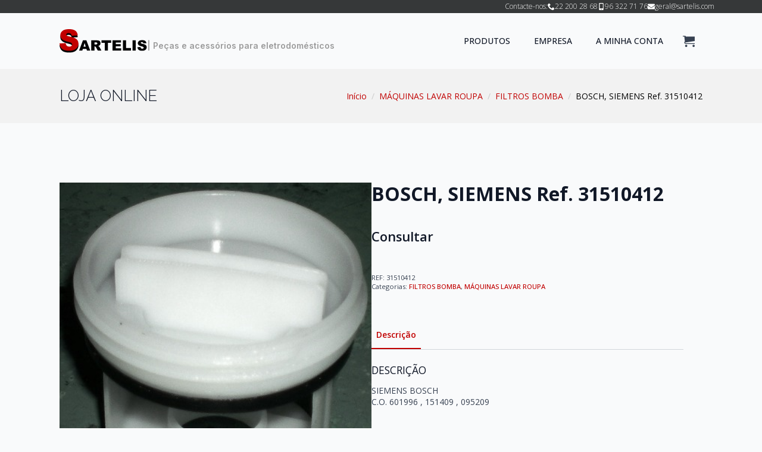

--- FILE ---
content_type: text/html; charset=UTF-8
request_url: https://sartelis.com/produto/31510412/
body_size: 9884
content:
<!doctype html>
<html lang="pt-PT">
<head>
    <meta charset="UTF-8">
    <meta name="viewport" content="width=device-width, initial-scale=1">
            <link rel='stylesheet' href='https://sartelis.com/wp-content/plugins/breakdance/plugin/themeless/normalize.min.css'>
        <meta name='robots' content='max-image-preview:large' />
<style id='wp-img-auto-sizes-contain-inline-css' type='text/css'>
img:is([sizes=auto i],[sizes^="auto," i]){contain-intrinsic-size:3000px 1500px}
/*# sourceURL=wp-img-auto-sizes-contain-inline-css */
</style>
<style id='classic-theme-styles-inline-css' type='text/css'>
/*! This file is auto-generated */
.wp-block-button__link{color:#fff;background-color:#32373c;border-radius:9999px;box-shadow:none;text-decoration:none;padding:calc(.667em + 2px) calc(1.333em + 2px);font-size:1.125em}.wp-block-file__button{background:#32373c;color:#fff;text-decoration:none}
/*# sourceURL=/wp-includes/css/classic-themes.min.css */
</style>
<link rel='stylesheet' id='photoswipe-css' href='https://sartelis.com/wp-content/plugins/woocommerce/assets/css/photoswipe/photoswipe.min.css?ver=9.6.3' type='text/css' media='all' />
<link rel='stylesheet' id='photoswipe-default-skin-css' href='https://sartelis.com/wp-content/plugins/woocommerce/assets/css/photoswipe/default-skin/default-skin.min.css?ver=9.6.3' type='text/css' media='all' />
<link rel='stylesheet' id='brands-styles-css' href='https://sartelis.com/wp-content/plugins/woocommerce/assets/css/brands.css?ver=9.6.3' type='text/css' media='all' />
<script type="text/javascript" src="https://sartelis.com/wp-includes/js/jquery/jquery.min.js?ver=3.7.1" id="jquery-core-js"></script>
<script type="text/javascript" src="https://sartelis.com/wp-includes/js/jquery/jquery-migrate.min.js?ver=3.4.1" id="jquery-migrate-js"></script>
<script type="text/javascript" src="https://sartelis.com/wp-content/plugins/woocommerce/assets/js/jquery-blockui/jquery.blockUI.min.js?ver=2.7.0-wc.9.6.3" id="jquery-blockui-js" defer="defer" data-wp-strategy="defer"></script>
<script type="text/javascript" id="wc-add-to-cart-js-extra">
/* <![CDATA[ */
var wc_add_to_cart_params = {"ajax_url":"/wp-admin/admin-ajax.php","wc_ajax_url":"/?wc-ajax=%%endpoint%%","i18n_view_cart":"Ver carrinho","cart_url":"https://sartelis.com/carrinho/","is_cart":"","cart_redirect_after_add":"no"};
//# sourceURL=wc-add-to-cart-js-extra
/* ]]> */
</script>
<script type="text/javascript" src="https://sartelis.com/wp-content/plugins/woocommerce/assets/js/frontend/add-to-cart.min.js?ver=9.6.3" id="wc-add-to-cart-js" defer="defer" data-wp-strategy="defer"></script>
<script type="text/javascript" src="https://sartelis.com/wp-content/plugins/woocommerce/assets/js/zoom/jquery.zoom.min.js?ver=1.7.21-wc.9.6.3" id="zoom-js" defer="defer" data-wp-strategy="defer"></script>
<script type="text/javascript" src="https://sartelis.com/wp-content/plugins/woocommerce/assets/js/flexslider/jquery.flexslider.min.js?ver=2.7.2-wc.9.6.3" id="flexslider-js" defer="defer" data-wp-strategy="defer"></script>
<script type="text/javascript" src="https://sartelis.com/wp-content/plugins/woocommerce/assets/js/photoswipe/photoswipe.min.js?ver=4.1.1-wc.9.6.3" id="photoswipe-js" defer="defer" data-wp-strategy="defer"></script>
<script type="text/javascript" src="https://sartelis.com/wp-content/plugins/woocommerce/assets/js/photoswipe/photoswipe-ui-default.min.js?ver=4.1.1-wc.9.6.3" id="photoswipe-ui-default-js" defer="defer" data-wp-strategy="defer"></script>
<script type="text/javascript" id="wc-single-product-js-extra">
/* <![CDATA[ */
var wc_single_product_params = {"i18n_required_rating_text":"Seleccione uma classifica\u00e7\u00e3o","i18n_product_gallery_trigger_text":"View full-screen image gallery","review_rating_required":"yes","flexslider":{"rtl":false,"animation":"slide","smoothHeight":true,"directionNav":false,"controlNav":"thumbnails","slideshow":false,"animationSpeed":500,"animationLoop":false,"allowOneSlide":false},"zoom_enabled":"1","zoom_options":[],"photoswipe_enabled":"1","photoswipe_options":{"shareEl":false,"closeOnScroll":false,"history":false,"hideAnimationDuration":0,"showAnimationDuration":0},"flexslider_enabled":"1"};
//# sourceURL=wc-single-product-js-extra
/* ]]> */
</script>
<script type="text/javascript" src="https://sartelis.com/wp-content/plugins/woocommerce/assets/js/frontend/single-product.min.js?ver=9.6.3" id="wc-single-product-js" defer="defer" data-wp-strategy="defer"></script>
<script type="text/javascript" src="https://sartelis.com/wp-content/plugins/woocommerce/assets/js/js-cookie/js.cookie.min.js?ver=2.1.4-wc.9.6.3" id="js-cookie-js" defer="defer" data-wp-strategy="defer"></script>
<script type="text/javascript" id="woocommerce-js-extra">
/* <![CDATA[ */
var woocommerce_params = {"ajax_url":"/wp-admin/admin-ajax.php","wc_ajax_url":"/?wc-ajax=%%endpoint%%"};
//# sourceURL=woocommerce-js-extra
/* ]]> */
</script>
<script type="text/javascript" src="https://sartelis.com/wp-content/plugins/woocommerce/assets/js/frontend/woocommerce.min.js?ver=9.6.3" id="woocommerce-js" defer="defer" data-wp-strategy="defer"></script>
<script type="text/javascript" id="wc-cart-fragments-js-extra">
/* <![CDATA[ */
var wc_cart_fragments_params = {"ajax_url":"/wp-admin/admin-ajax.php","wc_ajax_url":"/?wc-ajax=%%endpoint%%","cart_hash_key":"wc_cart_hash_4e6cb9714be07dbdc1622cfc38b63ab2","fragment_name":"wc_fragments_4e6cb9714be07dbdc1622cfc38b63ab2","request_timeout":"5000"};
//# sourceURL=wc-cart-fragments-js-extra
/* ]]> */
</script>
<script type="text/javascript" src="https://sartelis.com/wp-content/plugins/woocommerce/assets/js/frontend/cart-fragments.min.js?ver=9.6.3" id="wc-cart-fragments-js" defer="defer" data-wp-strategy="defer"></script>
<link rel="canonical" href="https://sartelis.com/produto/31510412/" />
	<noscript><style>.woocommerce-product-gallery{ opacity: 1 !important; }</style></noscript>
	<link rel="icon" href="https://sartelis.com/wp-content/uploads/2023/04/cropped-favicon-100x100.png?v=1681832735" sizes="32x32" />
<link rel="icon" href="https://sartelis.com/wp-content/uploads/2023/04/cropped-favicon-300x300.png?v=1681832735" sizes="192x192" />
<link rel="apple-touch-icon" href="https://sartelis.com/wp-content/uploads/2023/04/cropped-favicon-300x300.png?v=1681832735" />
<meta name="msapplication-TileImage" content="https://sartelis.com/wp-content/uploads/2023/04/cropped-favicon-300x300.png?v=1681832735" />
<!-- [HEADER ASSETS] -->
<link rel="stylesheet" href="https://sartelis.com/wp-content/plugins/breakdance/subplugins/breakdance-woocommerce/css/breakdance-woocommerce.css" />

<link rel="stylesheet" href="https://sartelis.com/wp-content/plugins/breakdance/subplugins/breakdance-elements/dependencies-files/custom-tabs@1/tabs.css?bd_ver=2.2.0" />
<link rel="stylesheet" href="https://sartelis.com/wp-content/plugins/breakdance/subplugins/breakdance-elements/dependencies-files/awesome-menu@1/awesome-menu.css?bd_ver=2.2.0" />
<link rel="stylesheet" href="https://fonts.googleapis.com/css2?family=Open Sans:ital,wght@0,100;0,200;0,300;0,400;0,500;0,600;0,700;0,800;0,900;1,100;1,200;1,300;1,400;1,500;1,600;1,700;1,800;1,900&family=Raleway:ital,wght@0,100;0,200;0,300;0,400;0,500;0,600;0,700;0,800;0,900;1,100;1,200;1,300;1,400;1,500;1,600;1,700;1,800;1,900&family=Inter:ital,wght@0,100;0,200;0,300;0,400;0,500;0,600;0,700;0,800;0,900;1,100;1,200;1,300;1,400;1,500;1,600;1,700;1,800;1,900&display=swap" />

<link rel="stylesheet" href="https://sartelis.com/wp-content/uploads/breakdance/css/post-4573-defaults.css?v=af9722008048da3c54bab6866d8837ba" />

<link rel="stylesheet" href="https://sartelis.com/wp-content/uploads/breakdance/css/post-9605-defaults.css?v=e68f435f29a2ea6079e7be2a335a04ff" />

<link rel="stylesheet" href="https://sartelis.com/wp-content/uploads/breakdance/css/post-24-defaults.css?v=e83000917eca97bef98ae7576a44de82" />

<link rel="stylesheet" href="https://sartelis.com/wp-content/uploads/breakdance/css/post-28-defaults.css?v=bf1151a0930ad6e5db8c639292314f3e" />

<link rel="stylesheet" href="https://sartelis.com/wp-content/uploads/breakdance/css/global-settings.css?v=15f36210596857eef0855f660fcfb5d7" />

<link rel="stylesheet" href="https://sartelis.com/wp-content/uploads/breakdance/css/presets.css?v=d41d8cd98f00b204e9800998ecf8427e" />

<link rel="stylesheet" href="https://sartelis.com/wp-content/uploads/breakdance/css/selectors.css?v=2fed801ac85538d6565e8e2b2601e77f" />



<link rel="stylesheet" href="https://sartelis.com/wp-content/uploads/breakdance/css/post-4573.css?v=2e1fa88ed03c303e2d6074f80bfbb7f5" />

<link rel="stylesheet" href="https://sartelis.com/wp-content/uploads/breakdance/css/post-9605.css?v=0d40f12fab9566cd3edefcc757bd7740" />

<link rel="stylesheet" href="https://sartelis.com/wp-content/uploads/breakdance/css/post-24.css?v=db7c0c6616c8bac9b559e5892e1f1ea0" />

<link rel="stylesheet" href="https://sartelis.com/wp-content/uploads/breakdance/css/post-28.css?v=a60c29ccee6fafe8892add3d7c05b194" />
<!-- [/EOF HEADER ASSETS] --></head>
<body class="wp-singular product-template-default single single-product postid-22339 wp-theme-breakdance-zero-theme-master breakdance theme-breakdance-zero-theme-master woocommerce woocommerce-page woocommerce-no-js">
        <div class='breakdance'><section class="bde-section-24-129 bde-section">
  
  
	



<div class="section-container"><div class="bde-div-24-130 bde-div">
  
  
	



<div class="bde-text-24-131 bde-text">
Contacte-nos:
</div><div class="bde-icon-list-24-132 bde-icon-list">
<ul>
  
              
    <li>
                      
            
            

    
    
    
    
    
    <a class="breakdance-link bde-icon-list__item-wrapper" href="tel:+351222002868" target="_self" data-type="url"  >

      
      <span class='bde-icon-list__icon'>
        <svg xmlns="http://www.w3.org/2000/svg" id="icon-phone" viewBox="0 0 32 32">
<path d="M22 20c-2 2-2 4-4 4s-4-2-6-4-4-4-4-6 2-2 4-4-4-8-6-8-6 6-6 6c0 4 4.109 12.109 8 16s12 8 16 8c0 0 6-4 6-6s-6-8-8-6z"/>
</svg>
      </span>
      <span class='bde-icon-list__text' >
      22 200 28 68
      </span>
                  </a>

      
    </li>

  
              
    <li>
                      
            
            

    
    
    
    
    
    <a class="breakdance-link bde-icon-list__item-wrapper" href="tel:+351963227176" target="_self" data-type="url"  >

      
      <span class='bde-icon-list__icon'>
        <svg xmlns="http://www.w3.org/2000/svg" viewBox="0 0 320 512"><!-- Font Awesome Free 5.15.1 by @fontawesome - https://fontawesome.com License - https://fontawesome.com/license/free (Icons: CC BY 4.0, Fonts: SIL OFL 1.1, Code: MIT License) --><path d="M272 0H48C21.5 0 0 21.5 0 48v416c0 26.5 21.5 48 48 48h224c26.5 0 48-21.5 48-48V48c0-26.5-21.5-48-48-48zM160 480c-17.7 0-32-14.3-32-32s14.3-32 32-32 32 14.3 32 32-14.3 32-32 32zm112-108c0 6.6-5.4 12-12 12H60c-6.6 0-12-5.4-12-12V60c0-6.6 5.4-12 12-12h200c6.6 0 12 5.4 12 12v312z"/></svg>
      </span>
      <span class='bde-icon-list__text' >
      96 322 71 76
      </span>
                  </a>

      
    </li>

  
              
    <li>
                      
            
            

    
    
    
    
    
    <a class="breakdance-link bde-icon-list__item-wrapper" href="mailto:geral@sartelis.com" target="_self" data-type="url"  >

      
      <span class='bde-icon-list__icon'>
        <svg xmlns="http://www.w3.org/2000/svg" viewBox="0 0 512 512"><!-- Font Awesome Free 5.15.1 by @fontawesome - https://fontawesome.com License - https://fontawesome.com/license/free (Icons: CC BY 4.0, Fonts: SIL OFL 1.1, Code: MIT License) --><path d="M502.3 190.8c3.9-3.1 9.7-.2 9.7 4.7V400c0 26.5-21.5 48-48 48H48c-26.5 0-48-21.5-48-48V195.6c0-5 5.7-7.8 9.7-4.7 22.4 17.4 52.1 39.5 154.1 113.6 21.1 15.4 56.7 47.8 92.2 47.6 35.7.3 72-32.8 92.3-47.6 102-74.1 131.6-96.3 154-113.7zM256 320c23.2.4 56.6-29.2 73.4-41.4 132.7-96.3 142.8-104.7 173.4-128.7 5.8-4.5 9.2-11.5 9.2-18.9v-19c0-26.5-21.5-48-48-48H48C21.5 64 0 85.5 0 112v19c0 7.4 3.4 14.3 9.2 18.9 30.6 23.9 40.7 32.4 173.4 128.7 16.8 12.2 50.2 41.8 73.4 41.4z"/></svg>
      </span>
      <span class='bde-icon-list__text' >
      geral@sartelis.com
      </span>
                  </a>

      
    </li>

  </ul>

</div>
</div></div>
</section><header class="bde-header-builder-24-100 bde-header-builder bde-header-builder--sticky-scroll-slide">

<div class="bde-header-builder__container"><div class="bde-div-24-110 bde-div">
  
  
	



<div class="bde-image-24-101 bde-image">
<figure class="breakdance-image breakdance-image--27">
	<div class="breakdance-image-container">
		<div class="breakdance-image-clip"><a class="breakdance-image-link breakdance-image-link--url" href="https://sartelis.com" target="_self" rel="noopener" data-sub-html="" data-lg-size="-"><img class="breakdance-image-object" src="https://sartelis.com/wp-content/uploads/2023/04/logo-sartelis-1.svg" width="" height=""></a></div>
	</div></figure>

</div><div class="bde-text-24-143 bde-text">
| Peças e acessórios para eletrodomésticos
</div>
</div><div class="bde-div-24-123 bde-div">
  
  
	



<div class="bde-menu-24-111 bde-menu">


      
        
    <nav class="breakdance-menu breakdance-menu--collapse    ">
    <button class="breakdance-menu-toggle breakdance-menu-toggle--arrow" type="button" aria-label="Open Menu" aria-expanded="false" aria-controls="menu-111">
                  <span class="breakdance-menu-toggle-icon">
            <span class="breakdance-menu-toggle-lines"></span>
          </span>
            </button>
    
  <ul class="breakdance-menu-list" id="menu-111">
              
      <li class="breakdance-menu-topbar">
            <a class="breakdance-menu-topbar-logo" href="https://sartelis.com/">
                              <img src="https://sartelis.com/wp-content/uploads/2023/04/logo-sartelis-1.svg" alt="" width="" />
                          </a>
    
              <button class="breakdance-menu-close-button" type="button">Close</button>
          </li>
  
    <li class="bde-menu-custom-dropdown-24-139 bde-menu-custom-dropdown breakdance-menu-item">
<div class="breakdance-dropdown breakdance-dropdown--custom">
    <div class="breakdance-dropdown-toggle">
            
              <button class="breakdance-menu-link" type="button" aria-expanded="false" aria-controls="dropdown-139" >
          PRODUTOS
        </button>
      
      <button class="breakdance-menu-link-arrow" type="button" aria-expanded="false" aria-controls="dropdown-139" aria-label="PRODUTOS Submenu"></button>
    </div>

    <div class="breakdance-dropdown-floater" aria-hidden="true" id="dropdown-139">
        <div class="breakdance-dropdown-body">
            <div class="breakdance-dropdown-custom-content">
                <div class="bde-woo-widget-24-142 bde-woo-widget texto-caps">
<div class='breakdance-woocommerce'>
    <div class="widget woocommerce widget_product_categories"><h2 class="widgettitle">CATEGORIAS</h2><ul class="product-categories"><li class="cat-item cat-item-576"><a href="https://sartelis.com/categoria/aspiradores/">ASPIRADORES</a> <span class="count">(138)</span></li>
<li class="cat-item cat-item-757"><a href="https://sartelis.com/categoria/esquentadores/">ESQUENTADORES</a> <span class="count">(14)</span></li>
<li class="cat-item cat-item-613"><a href="https://sartelis.com/categoria/ferros-caldeira/">FERROS CALDEIRA</a> <span class="count">(22)</span></li>
<li class="cat-item cat-item-561"><a href="https://sartelis.com/categoria/frigorificos/">FRIGORIFICOS</a> <span class="count">(120)</span></li>
<li class="cat-item cat-item-605"><a href="https://sartelis.com/categoria/maquinas-cafe/">MÁQUINAS CAFÉ</a> <span class="count">(2)</span></li>
<li class="cat-item cat-item-629"><a href="https://sartelis.com/categoria/maquinas-lavar-louca/">MÁQUINAS LAVAR LOUÇA</a> <span class="count">(183)</span></li>
<li class="cat-item cat-item-503 cat-parent current-cat-parent"><a href="https://sartelis.com/categoria/maquinas-lavar-roupa/">MÁQUINAS LAVAR ROUPA</a> <span class="count">(1188)</span><ul class='children'>
<li class="cat-item cat-item-530"><a href="https://sartelis.com/categoria/maquinas-lavar-roupa/amortecedores/">AMORTECEDORES</a> <span class="count">(27)</span></li>
<li class="cat-item cat-item-542"><a href="https://sartelis.com/categoria/maquinas-lavar-roupa/aros-da-porta/">AROS DA PORTA</a> <span class="count">(29)</span></li>
<li class="cat-item cat-item-622"><a href="https://sartelis.com/categoria/maquinas-lavar-roupa/batedores-cesto/">BATEDORES CESTO</a> <span class="count">(26)</span></li>
<li class="cat-item cat-item-529"><a href="https://sartelis.com/categoria/maquinas-lavar-roupa/blocaporta/">BLOCAPORTA</a> <span class="count">(95)</span></li>
<li class="cat-item cat-item-515"><a href="https://sartelis.com/categoria/maquinas-lavar-roupa/bombas/">BOMBAS</a> <span class="count">(34)</span></li>
<li class="cat-item cat-item-504"><a href="https://sartelis.com/categoria/maquinas-lavar-roupa/borracha-oculo/">BORRACHA OCULO</a> <span class="count">(111)</span></li>
<li class="cat-item cat-item-538"><a href="https://sartelis.com/categoria/maquinas-lavar-roupa/carvao/">CARVÃO</a> <span class="count">(20)</span></li>
<li class="cat-item cat-item-531"><a href="https://sartelis.com/categoria/maquinas-lavar-roupa/condensadores/">CONDENSADORES</a> <span class="count">(25)</span></li>
<li class="cat-item cat-item-533"><a href="https://sartelis.com/categoria/maquinas-lavar-roupa/correias-poly-v/">CORREIAS POLY V</a> <span class="count">(166)</span></li>
<li class="cat-item cat-item-532"><a href="https://sartelis.com/categoria/maquinas-lavar-roupa/correias-trapezoidais/">CORREIAS TRAPEZOIDAIS</a> <span class="count">(16)</span></li>
<li class="cat-item cat-item-536"><a href="https://sartelis.com/categoria/maquinas-lavar-roupa/cruzetas/">CRUZETAS</a> <span class="count">(52)</span></li>
<li class="cat-item cat-item-544"><a href="https://sartelis.com/categoria/maquinas-lavar-roupa/dobradicas/">DOBRADIÇAS</a> <span class="count">(24)</span></li>
<li class="cat-item cat-item-540"><a href="https://sartelis.com/categoria/maquinas-lavar-roupa/electrovalvulas/">ELECTROVALVULAS</a> <span class="count">(33)</span></li>
<li class="cat-item cat-item-545"><a href="https://sartelis.com/categoria/maquinas-lavar-roupa/fechos-da-porta/">FECHOS DA PORTA</a> <span class="count">(162)</span></li>
<li class="cat-item cat-item-541 current-cat"><a href="https://sartelis.com/categoria/maquinas-lavar-roupa/filtros-bomba/">FILTROS BOMBA</a> <span class="count">(13)</span></li>
<li class="cat-item cat-item-547"><a href="https://sartelis.com/categoria/maquinas-lavar-roupa/interruptores-teclas-sinalizadores/">INTERRUPTORES - TECLAS - SINALIZADORES</a> <span class="count">(54)</span></li>
<li class="cat-item cat-item-539"><a href="https://sartelis.com/categoria/maquinas-lavar-roupa/motor-roupa/">MOTOR ROUPA</a> <span class="count">(1)</span></li>
<li class="cat-item cat-item-756"><a href="https://sartelis.com/categoria/maquinas-lavar-roupa/motor-roupa-tacometro-maquinas-lavar-roupa/">MOTOR ROUPA - TACOMETRO</a> <span class="count">(2)</span></li>
<li class="cat-item cat-item-548"><a href="https://sartelis.com/categoria/maquinas-lavar-roupa/pes/">PÉS</a> <span class="count">(4)</span></li>
<li class="cat-item cat-item-537"><a href="https://sartelis.com/categoria/maquinas-lavar-roupa/polie-da-cruzeta-volantes/">POLIE DA CRUZETA , VOLANTES</a> <span class="count">(10)</span></li>
<li class="cat-item cat-item-543"><a href="https://sartelis.com/categoria/maquinas-lavar-roupa/portas-e-oculos/">PORTAS E OCULOS</a> <span class="count">(10)</span></li>
<li class="cat-item cat-item-549"><a href="https://sartelis.com/categoria/maquinas-lavar-roupa/pressostatos/">PRESSOSTATOS</a> <span class="count">(8)</span></li>
<li class="cat-item cat-item-551"><a href="https://sartelis.com/categoria/maquinas-lavar-roupa/resistencias/">RESISTÊNCIAS</a> <span class="count">(33)</span></li>
<li class="cat-item cat-item-534"><a href="https://sartelis.com/categoria/maquinas-lavar-roupa/retentores/">RETENTORES</a> <span class="count">(90)</span></li>
<li class="cat-item cat-item-535"><a href="https://sartelis.com/categoria/maquinas-lavar-roupa/rolamentos/">ROLAMENTOS</a> <span class="count">(30)</span></li>
<li class="cat-item cat-item-625"><a href="https://sartelis.com/categoria/maquinas-lavar-roupa/selector/">SELECTOR</a> <span class="count">(3)</span></li>
<li class="cat-item cat-item-553"><a href="https://sartelis.com/categoria/maquinas-lavar-roupa/termostatos-fixos/">TERMOSTATOS FIXOS</a> <span class="count">(4)</span></li>
<li class="cat-item cat-item-554"><a href="https://sartelis.com/categoria/maquinas-lavar-roupa/termostatos-regulaveis/">TERMOSTATOS REGULÁVEIS</a> <span class="count">(15)</span></li>
<li class="cat-item cat-item-560"><a href="https://sartelis.com/categoria/maquinas-lavar-roupa/tubo-secar/">TUBO SECAR</a> <span class="count">(5)</span></li>
<li class="cat-item cat-item-559"><a href="https://sartelis.com/categoria/maquinas-lavar-roupa/tubos/">TUBOS</a> <span class="count">(62)</span></li>
<li class="cat-item cat-item-556"><a href="https://sartelis.com/categoria/maquinas-lavar-roupa/tubos-entrada-agua/">TUBOS ENTRADA ÁGUA</a> <span class="count">(9)</span></li>
<li class="cat-item cat-item-557"><a href="https://sartelis.com/categoria/maquinas-lavar-roupa/tubos-flexiveis-saida-agua/">TUBOS FLEXIVEIS SAÍDA AGUA</a> <span class="count">(15)</span></li>
</ul>
</li>
<li class="cat-item cat-item-636"><a href="https://sartelis.com/categoria/maquinas-secar-roupa/">MÁQUINAS SECAR ROUPA</a> <span class="count">(42)</span></li>
<li class="cat-item cat-item-609"><a href="https://sartelis.com/categoria/microondas/">MICROONDAS</a> <span class="count">(27)</span></li>
<li class="cat-item cat-item-755"><a href="https://sartelis.com/categoria/motor-roupa-tacometro/">MOTOR ROUPA - TACOMETRO</a> <span class="count">(1)</span></li>
<li class="cat-item cat-item-638"><a href="https://sartelis.com/categoria/queima/">QUEIMA</a> <span class="count">(67)</span></li>
<li class="cat-item cat-item-15"><a href="https://sartelis.com/categoria/sem-categoria/">Sem categoria</a> <span class="count">(2)</span></li>
</ul></div></div>

</div><div class="bde-woo-shop-filters-24-145 bde-woo-shop-filters">
<div class='breakdance-woocommerce'>
    </div>


</div>
            </div>
        </div>
    </div>
</div>

</li><li class="breakdance-menu-item-24-112 breakdance-menu-item">
        
            
            

    
    
    
    
    
    <a class="breakdance-link breakdance-menu-link" href="/loja" target="_self" data-type="url"  >
  PRODUTOS
    </a>

</li><li class="breakdance-menu-item-24-120 breakdance-menu-item">
        
            
            

    
    
    
    
    
    <a class="breakdance-link breakdance-menu-link" href="/empresa" target="_self" data-type="url"  >
  EMPRESA
    </a>

</li><li class="breakdance-menu-item-24-121 breakdance-menu-item">
        
            
            

    
    
    
    
    
    <a class="breakdance-link breakdance-menu-link" href="/minha-conta" target="_self" data-type="url"  >
  A MINHA CONTA
    </a>

</li>
  </ul>
  </nav>


</div><div class="bde-mini-cart-24-122 bde-mini-cart breakdance-woocommerce">

    <a class="bde-mini-cart-toggle" href="https://sartelis.com/carrinho/" aria-label="Ver carrinho" >
        <span class="bde-mini-cart-toggle__subtotal" data-count='0'><span class="woocommerce-Price-amount amount"><bdi>0,00&nbsp;<span class="woocommerce-Price-currencySymbol">&euro;</span></bdi></span></span>
        <span class="bde-mini-cart-toggle__icon"></span>
        <span class="bde-mini-cart-toggle__counter" data-count='0'>0</span>
    </a>

    <div class="bde-mini-cart-offcanvas bde-mini-cart-offcanvas--sidebar bde-mini-cart-offcanvas--primary-checkout bde-mini-cart-offcanvas--left">
        <div class="bde-mini-cart-offcanvas-body">
            <div class="bde-mini-cart-offcanvas-topbar">
                <p class="bde-mini-cart-offcanvas-title bde-h6">Carrinho</p>
                <button class="bde-mini-cart-offcanvas__close-button">×</button>
            </div>

            
            <div class="widget_shopping_cart_content">
                

    <p class="woocommerce-mini-cart__empty-message">Nenhum produto no carrinho.</p>


            </div>

            
                    </div>

        <span class="bde-mini-cart-offcanvas-overlay"></span>
    </div>


</div>
</div></div>


</header></div><div class='breakdance'><div class="bde-globalblock-4573-113 bde-globalblock">
<div class='breakdance'><section class="bde-section-9605-100-9605-1 bde-section bde-section-9605-100">
  
  
	



<div class="section-container"><div class="bde-div-9605-101-9605-1 bde-div bde-div-9605-101">
  
  
	



<h1 class="bde-heading-9605-102-9605-1 bde-heading bde-heading-9605-102">
LOJA ONLINE
</h1><div class="bde-woo-breadcrumb-9605-103-9605-1 bde-woo-breadcrumb bde-woo-breadcrumb-9605-103 breakdance-woocommerce">
<nav class="woocommerce-breadcrumb" aria-label="Breadcrumb"><a href="https://sartelis.com">Início</a><div class="bde-woo-breadcrumb_delimiter"></div><a href="https://sartelis.com/categoria/maquinas-lavar-roupa/">MÁQUINAS LAVAR ROUPA</a><div class="bde-woo-breadcrumb_delimiter"></div><a href="https://sartelis.com/categoria/maquinas-lavar-roupa/filtros-bomba/">FILTROS BOMBA</a><div class="bde-woo-breadcrumb_delimiter"></div>BOSCH, SIEMENS Ref. 31510412</nav>
</div>
</div></div>
</section></div>
</div><section class="bde-section-4573-100 bde-section">
  
  
	



<div class="section-container"><div class="bde-productbuilder-4573-101 bde-productbuilder breakdance-woocommerce">
<div class="woocommerce-notices-wrapper"></div>    <div id="product-22339" class="product type-product post-22339 status-publish first instock product_cat-filtros-bomba product_cat-maquinas-lavar-roupa has-post-thumbnail taxable shipping-taxable product-type-simple">
        <div class="bde-columns-4573-102 bde-columns"><div class="bde-column-4573-103 bde-column">
  
  
	



<div class="bde-wooproductimages-4573-104 bde-wooproductimages breakdance-woocommerce">
<div class="woocommerce-product-gallery woocommerce-product-gallery--with-images woocommerce-product-gallery--columns-4 images" data-columns="4" style="opacity: 0; transition: opacity .25s ease-in-out;">
	<div class="woocommerce-product-gallery__wrapper">
		<div data-thumb="https://sartelis.com/wp-content/uploads/2023/04/31510412-300x300.jpg?v=1681832655" data-thumb-alt="BOSCH, SIEMENS Ref. 31510412" data-thumb-srcset="https://sartelis.com/wp-content/uploads/2023/04/31510412-300x300.jpg?v=1681832655 300w, https://sartelis.com/wp-content/uploads/2023/04/31510412-150x150.jpg?v=1681832655 150w, https://sartelis.com/wp-content/uploads/2023/04/31510412-100x100.jpg?v=1681832655 100w"  data-thumb-sizes="(max-width: 300px) 100vw, 300px" class="woocommerce-product-gallery__image"><a href="https://sartelis.com/wp-content/uploads/2023/04/31510412.jpg?v=1681832655"><img width="415" height="482" src="https://sartelis.com/wp-content/uploads/2023/04/31510412.jpg?v=1681832655" class="wp-post-image" alt="BOSCH, SIEMENS Ref. 31510412" data-caption="" data-src="https://sartelis.com/wp-content/uploads/2023/04/31510412.jpg?v=1681832655" data-large_image="https://sartelis.com/wp-content/uploads/2023/04/31510412.jpg?v=1681832655" data-large_image_width="415" data-large_image_height="482" decoding="async" loading="lazy" srcset="https://sartelis.com/wp-content/uploads/2023/04/31510412.jpg?v=1681832655 415w, https://sartelis.com/wp-content/uploads/2023/04/31510412-258x300.jpg?v=1681832655 258w" sizes="auto, (max-width: 415px) 100vw, 415px" /></a></div>	</div>
</div>

</div>
</div><div class="bde-column-4573-105 bde-column">
  
  
	



<h1 class="bde-heading-4573-106 bde-heading bde-wooproducttitle breakdance-woocommerce product_title">
BOSCH, SIEMENS Ref. 31510412
</h1><div class="bde-wooproductrating-4573-107 bde-wooproductrating breakdance-woocommerce">

</div><div class="bde-wooproductprice-4573-108 bde-wooproductprice breakdance-woocommerce">
<p class="price price--stackable">Consultar</p>

</div><div class="bde-rich-text-4573-109 bde-rich-text bde-wooproductexcerpt breakdance-woocommerce breakdance-rich-text-styles">

</div><div class="bde-wooproductcartbutton-4573-110 bde-wooproductcartbutton breakdance-woocommerce">

</div><div class="bde-wooproductmeta-4573-111 bde-wooproductmeta breakdance-woocommerce">


<div class="product_meta">

	
	
		<span class="sku_wrapper">REF: <span class="sku">31510412</span></span>

	
	<span class="posted_in">Categorias: <a href="https://sartelis.com/categoria/maquinas-lavar-roupa/filtros-bomba/" rel="tag">FILTROS BOMBA</a>, <a href="https://sartelis.com/categoria/maquinas-lavar-roupa/" rel="tag">MÁQUINAS LAVAR ROUPA</a></span>
	
	
</div>

</div><div class="bde-wooproducttabs-4573-112 bde-wooproducttabs breakdance-woocommerce">
<div id="reviews" class="bde-tabs">

        
  
  
  <div class="bde-tabs__tabslist-container bde-tabs__tabslist-container--scrollable is-horizontal js-tabs-container">
    <div class="bde-tabs__tabslist bde-tabs__tabslist--default js-tablist" role="tablist" aria-label="Content tabs" aria-orientation="horizontal" data-tabs-id="woo-tabs">
      
              <button role="tab" aria-selected="false" class="bde-tabs__tab js-tab" aria-controls="tab-panel-woo-tabs-1" id="tab-woo-tabs-1" data-value="1">
                    <span class="bde-tabs__tab-title">Descrição</span>
        </button>
          </div>
  </div>


<div class="bde-tabs-content-container"><div tabindex="0" role="tabpanel" class="bde-tabs__panel js-panel" id="tab-panel-woo-tabs-1" aria-labelledby="tab-woo-tabs-1"><div class="bde-tabs__panel-content breakdance-rich-text-styles">
	<h2>Descrição</h2>

<p>SIEMENS BOSCH<br />
C.O. 601996 , 151409 , 095209</p>
</div></div></div></div>
</div>
</div></div>
    </div>
    

</div></div>
</section></div><div class='breakdance'><section class="bde-section-28-100 bde-section">
  
  
	



<div class="section-container"><div class="bde-div-28-104 bde-div">
  
  
	



<div class="bde-rich-text-28-108 bde-rich-text breakdance-rich-text-styles">
<p>© Sartelis. Todos os direitos reservados -- Desenvolvido por: <a target="_blank" href="https://newtek.pt">newtek.pt</a></p>
</div><div class="bde-div-28-107 bde-div">
  
  
	



<a class="bde-text-link-28-105 bde-text-link breakdance-link" href="https://www.livroreclamacoes.pt/" target="_blank" data-type="url">
  Livro de Reclamações

</a><a class="bde-text-link-28-106 bde-text-link breakdance-link" href="/politica-de-privacidade" target="_self" data-type="url">
  Política de Privacidade

</a><a class="bde-text-link-28-110 bde-text-link breakdance-link" href="/termos-e-condicoes" target="_self" data-type="url">
  Termos e Condições

</a>
</div>
</div></div>
</section></div>    <script type="speculationrules">
{"prefetch":[{"source":"document","where":{"and":[{"href_matches":"/*"},{"not":{"href_matches":["/wp-*.php","/wp-admin/*","/wp-content/uploads/*","/wp-content/*","/wp-content/plugins/*","/wp-content/themes/breakdance-zero-theme-master/*","/*\\?(.+)"]}},{"not":{"selector_matches":"a[rel~=\"nofollow\"]"}},{"not":{"selector_matches":".no-prefetch, .no-prefetch a"}}]},"eagerness":"conservative"}]}
</script>
<script type="application/ld+json">{"@context":"https:\/\/schema.org\/","@type":"BreadcrumbList","itemListElement":[{"@type":"ListItem","position":1,"item":{"name":"In\u00edcio","@id":"https:\/\/sartelis.com"}},{"@type":"ListItem","position":2,"item":{"name":"M\u00c1QUINAS LAVAR ROUPA","@id":"https:\/\/sartelis.com\/categoria\/maquinas-lavar-roupa\/"}},{"@type":"ListItem","position":3,"item":{"name":"FILTROS BOMBA","@id":"https:\/\/sartelis.com\/categoria\/maquinas-lavar-roupa\/filtros-bomba\/"}},{"@type":"ListItem","position":4,"item":{"name":"BOSCH, SIEMENS Ref. 31510412","@id":"https:\/\/sartelis.com\/produto\/31510412\/"}}]}</script>
<div class="pswp" tabindex="-1" role="dialog" aria-modal="true" aria-hidden="true">
	<div class="pswp__bg"></div>
	<div class="pswp__scroll-wrap">
		<div class="pswp__container">
			<div class="pswp__item"></div>
			<div class="pswp__item"></div>
			<div class="pswp__item"></div>
		</div>
		<div class="pswp__ui pswp__ui--hidden">
			<div class="pswp__top-bar">
				<div class="pswp__counter"></div>
				<button class="pswp__button pswp__button--zoom" aria-label="Aumentar/Diminuir"></button>
				<button class="pswp__button pswp__button--fs" aria-label="Alternar ecrã inteiro"></button>
				<button class="pswp__button pswp__button--share" aria-label="Partilhar"></button>
				<button class="pswp__button pswp__button--close" aria-label="Fechar (Esc)"></button>
				<div class="pswp__preloader">
					<div class="pswp__preloader__icn">
						<div class="pswp__preloader__cut">
							<div class="pswp__preloader__donut"></div>
						</div>
					</div>
				</div>
			</div>
			<div class="pswp__share-modal pswp__share-modal--hidden pswp__single-tap">
				<div class="pswp__share-tooltip"></div>
			</div>
			<button class="pswp__button pswp__button--arrow--left" aria-label="Anterior (seta para a esquerda)"></button>
			<button class="pswp__button pswp__button--arrow--right" aria-label="Seguinte (seta para a direita)"></button>
			<div class="pswp__caption">
				<div class="pswp__caption__center"></div>
			</div>
		</div>
	</div>
</div>
	<script type='text/javascript'>
		(function () {
			var c = document.body.className;
			c = c.replace(/woocommerce-no-js/, 'woocommerce-js');
			document.body.className = c;
		})();
	</script>
	<link rel='stylesheet' id='wc-blocks-style-css' href='https://sartelis.com/wp-content/plugins/woocommerce/assets/client/blocks/wc-blocks.css?ver=wc-9.6.3' type='text/css' media='all' />
<style id='global-styles-inline-css' type='text/css'>
:root{--wp--preset--aspect-ratio--square: 1;--wp--preset--aspect-ratio--4-3: 4/3;--wp--preset--aspect-ratio--3-4: 3/4;--wp--preset--aspect-ratio--3-2: 3/2;--wp--preset--aspect-ratio--2-3: 2/3;--wp--preset--aspect-ratio--16-9: 16/9;--wp--preset--aspect-ratio--9-16: 9/16;--wp--preset--color--black: #000000;--wp--preset--color--cyan-bluish-gray: #abb8c3;--wp--preset--color--white: #ffffff;--wp--preset--color--pale-pink: #f78da7;--wp--preset--color--vivid-red: #cf2e2e;--wp--preset--color--luminous-vivid-orange: #ff6900;--wp--preset--color--luminous-vivid-amber: #fcb900;--wp--preset--color--light-green-cyan: #7bdcb5;--wp--preset--color--vivid-green-cyan: #00d084;--wp--preset--color--pale-cyan-blue: #8ed1fc;--wp--preset--color--vivid-cyan-blue: #0693e3;--wp--preset--color--vivid-purple: #9b51e0;--wp--preset--gradient--vivid-cyan-blue-to-vivid-purple: linear-gradient(135deg,rgb(6,147,227) 0%,rgb(155,81,224) 100%);--wp--preset--gradient--light-green-cyan-to-vivid-green-cyan: linear-gradient(135deg,rgb(122,220,180) 0%,rgb(0,208,130) 100%);--wp--preset--gradient--luminous-vivid-amber-to-luminous-vivid-orange: linear-gradient(135deg,rgb(252,185,0) 0%,rgb(255,105,0) 100%);--wp--preset--gradient--luminous-vivid-orange-to-vivid-red: linear-gradient(135deg,rgb(255,105,0) 0%,rgb(207,46,46) 100%);--wp--preset--gradient--very-light-gray-to-cyan-bluish-gray: linear-gradient(135deg,rgb(238,238,238) 0%,rgb(169,184,195) 100%);--wp--preset--gradient--cool-to-warm-spectrum: linear-gradient(135deg,rgb(74,234,220) 0%,rgb(151,120,209) 20%,rgb(207,42,186) 40%,rgb(238,44,130) 60%,rgb(251,105,98) 80%,rgb(254,248,76) 100%);--wp--preset--gradient--blush-light-purple: linear-gradient(135deg,rgb(255,206,236) 0%,rgb(152,150,240) 100%);--wp--preset--gradient--blush-bordeaux: linear-gradient(135deg,rgb(254,205,165) 0%,rgb(254,45,45) 50%,rgb(107,0,62) 100%);--wp--preset--gradient--luminous-dusk: linear-gradient(135deg,rgb(255,203,112) 0%,rgb(199,81,192) 50%,rgb(65,88,208) 100%);--wp--preset--gradient--pale-ocean: linear-gradient(135deg,rgb(255,245,203) 0%,rgb(182,227,212) 50%,rgb(51,167,181) 100%);--wp--preset--gradient--electric-grass: linear-gradient(135deg,rgb(202,248,128) 0%,rgb(113,206,126) 100%);--wp--preset--gradient--midnight: linear-gradient(135deg,rgb(2,3,129) 0%,rgb(40,116,252) 100%);--wp--preset--font-size--small: 13px;--wp--preset--font-size--medium: 20px;--wp--preset--font-size--large: 36px;--wp--preset--font-size--x-large: 42px;--wp--preset--spacing--20: 0.44rem;--wp--preset--spacing--30: 0.67rem;--wp--preset--spacing--40: 1rem;--wp--preset--spacing--50: 1.5rem;--wp--preset--spacing--60: 2.25rem;--wp--preset--spacing--70: 3.38rem;--wp--preset--spacing--80: 5.06rem;--wp--preset--shadow--natural: 6px 6px 9px rgba(0, 0, 0, 0.2);--wp--preset--shadow--deep: 12px 12px 50px rgba(0, 0, 0, 0.4);--wp--preset--shadow--sharp: 6px 6px 0px rgba(0, 0, 0, 0.2);--wp--preset--shadow--outlined: 6px 6px 0px -3px rgb(255, 255, 255), 6px 6px rgb(0, 0, 0);--wp--preset--shadow--crisp: 6px 6px 0px rgb(0, 0, 0);}:where(.is-layout-flex){gap: 0.5em;}:where(.is-layout-grid){gap: 0.5em;}body .is-layout-flex{display: flex;}.is-layout-flex{flex-wrap: wrap;align-items: center;}.is-layout-flex > :is(*, div){margin: 0;}body .is-layout-grid{display: grid;}.is-layout-grid > :is(*, div){margin: 0;}:where(.wp-block-columns.is-layout-flex){gap: 2em;}:where(.wp-block-columns.is-layout-grid){gap: 2em;}:where(.wp-block-post-template.is-layout-flex){gap: 1.25em;}:where(.wp-block-post-template.is-layout-grid){gap: 1.25em;}.has-black-color{color: var(--wp--preset--color--black) !important;}.has-cyan-bluish-gray-color{color: var(--wp--preset--color--cyan-bluish-gray) !important;}.has-white-color{color: var(--wp--preset--color--white) !important;}.has-pale-pink-color{color: var(--wp--preset--color--pale-pink) !important;}.has-vivid-red-color{color: var(--wp--preset--color--vivid-red) !important;}.has-luminous-vivid-orange-color{color: var(--wp--preset--color--luminous-vivid-orange) !important;}.has-luminous-vivid-amber-color{color: var(--wp--preset--color--luminous-vivid-amber) !important;}.has-light-green-cyan-color{color: var(--wp--preset--color--light-green-cyan) !important;}.has-vivid-green-cyan-color{color: var(--wp--preset--color--vivid-green-cyan) !important;}.has-pale-cyan-blue-color{color: var(--wp--preset--color--pale-cyan-blue) !important;}.has-vivid-cyan-blue-color{color: var(--wp--preset--color--vivid-cyan-blue) !important;}.has-vivid-purple-color{color: var(--wp--preset--color--vivid-purple) !important;}.has-black-background-color{background-color: var(--wp--preset--color--black) !important;}.has-cyan-bluish-gray-background-color{background-color: var(--wp--preset--color--cyan-bluish-gray) !important;}.has-white-background-color{background-color: var(--wp--preset--color--white) !important;}.has-pale-pink-background-color{background-color: var(--wp--preset--color--pale-pink) !important;}.has-vivid-red-background-color{background-color: var(--wp--preset--color--vivid-red) !important;}.has-luminous-vivid-orange-background-color{background-color: var(--wp--preset--color--luminous-vivid-orange) !important;}.has-luminous-vivid-amber-background-color{background-color: var(--wp--preset--color--luminous-vivid-amber) !important;}.has-light-green-cyan-background-color{background-color: var(--wp--preset--color--light-green-cyan) !important;}.has-vivid-green-cyan-background-color{background-color: var(--wp--preset--color--vivid-green-cyan) !important;}.has-pale-cyan-blue-background-color{background-color: var(--wp--preset--color--pale-cyan-blue) !important;}.has-vivid-cyan-blue-background-color{background-color: var(--wp--preset--color--vivid-cyan-blue) !important;}.has-vivid-purple-background-color{background-color: var(--wp--preset--color--vivid-purple) !important;}.has-black-border-color{border-color: var(--wp--preset--color--black) !important;}.has-cyan-bluish-gray-border-color{border-color: var(--wp--preset--color--cyan-bluish-gray) !important;}.has-white-border-color{border-color: var(--wp--preset--color--white) !important;}.has-pale-pink-border-color{border-color: var(--wp--preset--color--pale-pink) !important;}.has-vivid-red-border-color{border-color: var(--wp--preset--color--vivid-red) !important;}.has-luminous-vivid-orange-border-color{border-color: var(--wp--preset--color--luminous-vivid-orange) !important;}.has-luminous-vivid-amber-border-color{border-color: var(--wp--preset--color--luminous-vivid-amber) !important;}.has-light-green-cyan-border-color{border-color: var(--wp--preset--color--light-green-cyan) !important;}.has-vivid-green-cyan-border-color{border-color: var(--wp--preset--color--vivid-green-cyan) !important;}.has-pale-cyan-blue-border-color{border-color: var(--wp--preset--color--pale-cyan-blue) !important;}.has-vivid-cyan-blue-border-color{border-color: var(--wp--preset--color--vivid-cyan-blue) !important;}.has-vivid-purple-border-color{border-color: var(--wp--preset--color--vivid-purple) !important;}.has-vivid-cyan-blue-to-vivid-purple-gradient-background{background: var(--wp--preset--gradient--vivid-cyan-blue-to-vivid-purple) !important;}.has-light-green-cyan-to-vivid-green-cyan-gradient-background{background: var(--wp--preset--gradient--light-green-cyan-to-vivid-green-cyan) !important;}.has-luminous-vivid-amber-to-luminous-vivid-orange-gradient-background{background: var(--wp--preset--gradient--luminous-vivid-amber-to-luminous-vivid-orange) !important;}.has-luminous-vivid-orange-to-vivid-red-gradient-background{background: var(--wp--preset--gradient--luminous-vivid-orange-to-vivid-red) !important;}.has-very-light-gray-to-cyan-bluish-gray-gradient-background{background: var(--wp--preset--gradient--very-light-gray-to-cyan-bluish-gray) !important;}.has-cool-to-warm-spectrum-gradient-background{background: var(--wp--preset--gradient--cool-to-warm-spectrum) !important;}.has-blush-light-purple-gradient-background{background: var(--wp--preset--gradient--blush-light-purple) !important;}.has-blush-bordeaux-gradient-background{background: var(--wp--preset--gradient--blush-bordeaux) !important;}.has-luminous-dusk-gradient-background{background: var(--wp--preset--gradient--luminous-dusk) !important;}.has-pale-ocean-gradient-background{background: var(--wp--preset--gradient--pale-ocean) !important;}.has-electric-grass-gradient-background{background: var(--wp--preset--gradient--electric-grass) !important;}.has-midnight-gradient-background{background: var(--wp--preset--gradient--midnight) !important;}.has-small-font-size{font-size: var(--wp--preset--font-size--small) !important;}.has-medium-font-size{font-size: var(--wp--preset--font-size--medium) !important;}.has-large-font-size{font-size: var(--wp--preset--font-size--large) !important;}.has-x-large-font-size{font-size: var(--wp--preset--font-size--x-large) !important;}
/*# sourceURL=global-styles-inline-css */
</style>
<script type="text/javascript" src="https://sartelis.com/wp-content/plugins/breakdance/subplugins/breakdance-woocommerce/js/quantity.js?ver=2.2.0" id="breakdance-woo-qty-js"></script>
<script type="text/javascript" src="https://sartelis.com/wp-content/plugins/woocommerce/assets/js/sourcebuster/sourcebuster.min.js?ver=9.6.3" id="sourcebuster-js-js"></script>
<script type="text/javascript" id="wc-order-attribution-js-extra">
/* <![CDATA[ */
var wc_order_attribution = {"params":{"lifetime":1.0e-5,"session":30,"base64":false,"ajaxurl":"https://sartelis.com/wp-admin/admin-ajax.php","prefix":"wc_order_attribution_","allowTracking":true},"fields":{"source_type":"current.typ","referrer":"current_add.rf","utm_campaign":"current.cmp","utm_source":"current.src","utm_medium":"current.mdm","utm_content":"current.cnt","utm_id":"current.id","utm_term":"current.trm","utm_source_platform":"current.plt","utm_creative_format":"current.fmt","utm_marketing_tactic":"current.tct","session_entry":"current_add.ep","session_start_time":"current_add.fd","session_pages":"session.pgs","session_count":"udata.vst","user_agent":"udata.uag"}};
//# sourceURL=wc-order-attribution-js-extra
/* ]]> */
</script>
<script type="text/javascript" src="https://sartelis.com/wp-content/plugins/woocommerce/assets/js/frontend/order-attribution.min.js?ver=9.6.3" id="wc-order-attribution-js"></script>
<script type="text/javascript" src="https://sartelis.com/wp-includes/js/comment-reply.min.js?ver=6.9" id="comment-reply-js" async="async" data-wp-strategy="async" fetchpriority="low"></script>
<script src='https://sartelis.com/wp-content/plugins/breakdance/plugin/global-scripts/breakdance-utils.js?bd_ver=2.2.0' defer></script>
<script src='https://sartelis.com/wp-content/plugins/breakdance/subplugins/breakdance-elements/dependencies-files/custom-tabs@1/tabs.js?bd_ver=2.2.0' defer></script>
<script src='https://sartelis.com/wp-content/plugins/breakdance/subplugins/breakdance-elements/elements/Header_Builder/header-builder.js?bd_ver=2.2.0' defer></script>
<script src='https://sartelis.com/wp-content/plugins/breakdance/subplugins/breakdance-elements/dependencies-files/awesome-menu@1/awesome-menu.js?bd_ver=2.2.0' defer></script>
<script src='https://sartelis.com/wp-content/plugins/breakdance/subplugins/breakdance-elements/elements/MiniCart/mini-cart.js?bd_ver=2.2.0' defer></script>
<script>document.addEventListener('DOMContentLoaded', function(){     if (!window.BreakdanceFrontend) {
        window.BreakdanceFrontend = {}
    }

    window.BreakdanceFrontend.data = {"homeUrl":"https:\/\/sartelis.com","ajaxUrl":"https:\/\/sartelis.com\/wp-admin\/admin-ajax.php","elementsPluginUrl":"https:\/\/sartelis.com\/wp-content\/plugins\/breakdance\/subplugins\/breakdance-elements\/","BASE_BREAKPOINT_ID":"breakpoint_base","breakpoints":[{"id":"breakpoint_base","label":"Desktop","defaultPreviewWidth":"100%"},{"id":"breakpoint_tablet_landscape","label":"Tablet Landscape","defaultPreviewWidth":1024,"maxWidth":1119},{"id":"breakpoint_tablet_portrait","label":"Tablet Portrait","defaultPreviewWidth":768,"maxWidth":1023},{"id":"breakpoint_phone_landscape","label":"Phone Landscape","defaultPreviewWidth":480,"maxWidth":767},{"id":"breakpoint_phone_portrait","label":"Phone Portrait","defaultPreviewWidth":400,"maxWidth":479}],"subscriptionMode":"pro"} }) </script>
<script>document.addEventListener('DOMContentLoaded', function(){ 
new BreakdanceTabs('.breakdance .bde-wooproducttabs-4573-112', { activeTab: null, isVertical: false, horizontalAt: null } );
 }) </script>
<script>document.addEventListener('DOMContentLoaded', function(){ 
new BreakdanceHeaderBuilder(".breakdance .bde-header-builder-24-100", "100", false);
 }) </script>
<script>document.addEventListener('DOMContentLoaded', function(){ 
new AwesomeMenu(".breakdance .bde-menu-24-111 .breakdance-menu", {
  dropdown: {
    openOnClick: false,
    mode: {
      desktop: 'dropdown'
    },
    placement: 'left',
    width: null,
    animation: 'fade'
  },
  link: {
    effect: '',
    effectDirection: '',
  },
  mobile: {
    breakpoint: 'breakpoint_tablet_portrait',
    mode: 'offcanvas',
    offcanvasPosition: 'left',
    offset: null,
    followLinks: true
  }
});
 }) </script>
<script>document.addEventListener('DOMContentLoaded', function(){ 
new BreakdanceMiniCart('.breakdance .bde-mini-cart-24-122', 
    {
      ...{"cart":{"hide_quantity_input":true,"top_bar":null,"primary_button":"checkout","open_cart_on_add":true},"link":{"hide_subtotal":true,"hide_count":true}},
      style: 'sidebar',
      full_screen_at: 'breakpoint_phone_landscape'
    }
);
 }) </script>
    </body>
    </html>
    

--- FILE ---
content_type: text/css
request_url: https://sartelis.com/wp-content/uploads/breakdance/css/post-24.css?v=db7c0c6616c8bac9b559e5892e1f1ea0
body_size: 2284
content:
.breakdance .bde-section-24-129{background-color:#363839}.breakdance .bde-section-24-129 .section-container{padding-left:0px;padding-right:0px;padding-bottom:3px;padding-top:3px}.breakdance .bde-div-24-130{width:100%;gap:20px;flex-wrap:wrap;flex-direction:row;align-items:center;justify-content:flex-end}.breakdance .bde-text-24-131{color:#FFF;font-size:12px;font-weight:300}@media (max-width:479px){.breakdance .bde-text-24-131{display:none}}.breakdance .bde-icon-list-24-132 ul{flex-direction:row;justify-content:left;flex-wrap:wrap;align-items:center}.breakdance .bde-icon-list-24-132 li .bde-icon-list__icon{font-size:12px}.breakdance .bde-icon-list-24-132 li .bde-icon-list__icon{color:#FFF}.breakdance .bde-icon-list-24-132 li .bde-icon-list__text{color:#FFF;font-size:12px;font-weight:300}.breakdance .bde-div-24-110{gap:6px;flex-wrap:wrap;flex-direction:row;align-items:flex-end;justify-content:space-between}.breakdance .bde-image-24-101 .breakdance-image-object{height:40px;width:auto;transform:scale(1) translateZ(0)}.breakdance .bde-text-24-143{color:#9C9C9C;font-family:"Inter",sans-serif;font-weight:600;margin-bottom:3px}@media (max-width:767px) and (min-width:480px){.breakdance .bde-text-24-143{display:none}}@media (max-width:479px){.breakdance .bde-text-24-143{display:none}}@media (max-width:1119px){.breakdance .bde-text-24-143{color:#9A9A9A}}.breakdance .bde-div-24-123{flex-wrap:wrap;flex-direction:row;align-items:center;justify-content:space-between}@media (max-width:1023px){.breakdance .bde-menu-24-111 .breakdance-menu{--menu-hide-on-mobile:none;--toggle-layer-spacing:2px}}@media (min-width:1024px){.breakdance .bde-menu-24-111 .breakdance-menu{--menu-hide-on-desktop:none}.breakdance .bde-menu-24-111 .breakdance-menu-link{font-size:14px}.breakdance .bde-menu-24-111 .breakdance-menu-item--active .breakdance-menu-link{color:var(--link-effect-text-color,var(--link-color))}.breakdance .bde-menu-24-111 .breakdance-menu-item--active:hover .breakdance-menu-link{color:var(--link-effect-text-color,var(--link-color-hover))}}@media (max-width:1119px){@media (max-width:1023px){.breakdance .bde-menu-24-111 .breakdance-menu{--menu-hide-on-mobile:none}}@media (min-width:1024px){.breakdance .bde-menu-24-111 .breakdance-menu{--menu-hide-on-desktop:none}}}@media (max-width:1023px){.breakdance .bde-menu-24-111 .breakdance-menu{--menu-hide-on-mobile:none}.breakdance .bde-menu-24-111 .breakdance-menu{--links-gap:0;--dropdown-link-icon-display:none;--dropdown-link-description-display:none;--dropdown-links-gap:var(--gap-none)}.breakdance .bde-menu-24-111 .breakdance-menu-list{align-items:stretch;background-color:var(--menu-background);display:none;flex-direction:column;left:var(--mobile-offset-x);max-height:var(--menu-max-height);overflow-y:auto;position:absolute;top:var(--mobile-offset-y,100%);width:calc(100vw - var(--menu-scrollbar-width, 0px));z-index:var(--bde-z-index-menu-mobile)}.breakdance .bde-menu-24-111 .breakdance-menu--enabled .breakdance-menu-list{display:flex}.breakdance .bde-menu-24-111 .breakdance-responsive-menu--bottom .breakdance-menu-list{bottom:var(--mobile-offset-y,100%);top:auto}.breakdance .bde-menu-24-111 .breakdance-responsive-menu--open .breakdance-menu-list{opacity:1!important;pointer-events:auto!important;transform:none!important}.breakdance .bde-menu-24-111 .breakdance-menu-list>.bde-button{border-top:var(--link-border);justify-content:var(--link-alignment);margin-left:0;padding:10px 15px}.breakdance .bde-menu-24-111 .breakdance-menu-list>.bde-button .button-atom{width:var(--bde-button-width,100%)}.breakdance .bde-menu-24-111 .breakdance-menu-list>:last-child{border-bottom:var(--link-border)}.breakdance .bde-menu-24-111 .breakdance-menu--accordion .breakdance-menu-list:not(.is-visible):not(.is-collapsing),.breakdance .bde-menu-24-111 .breakdance-menu--default .breakdance-menu-list:not(.is-visible):not(.is-collapsing){height:0;overflow:hidden;pointer-events:none;visibility:hidden}.breakdance .bde-menu-24-111 .breakdance-menu--accordion .breakdance-menu-list.is-collapsing,.breakdance .bde-menu-24-111 .breakdance-menu--default .breakdance-menu-list.is-collapsing{height:0;overflow:hidden;transition:var(--menu-duration) height ease-in-out,var(--menu-duration) visibility ease-in-out}.breakdance .bde-menu-24-111 .breakdance-menu .breakdance-menu-link{border-top:var(--link-border);outline-offset:-1px;padding:var(--mobile-link-padding-top) var(--mobile-link-padding-right) var(--mobile-link-padding-bottom) var(--mobile-link-padding-left)}.breakdance .bde-menu-24-111 .breakdance-menu-link-arrow{border-top:var(--link-border);bottom:0;position:absolute;right:0;top:0}.breakdance .bde-menu-24-111 .hide-arrows-on-desktop .breakdance-menu-link-arrow{display:block}.breakdance .bde-menu-24-111 .hide-arrows-on-mobile .breakdance-menu-link-arrow{display:none}.breakdance .bde-menu-24-111 .breakdance-dropdown-floater{transform:none;visibility:visible}.breakdance .bde-menu-24-111 .breakdance-dropdown--open .breakdance-dropdown-floater{transform:none}.breakdance .bde-menu-24-111 .breakdance-dropdown-caret{display:none}.breakdance .bde-menu-24-111 .breakdance-dropdown-body{background-color:var(--link-background-color);border-radius:0;border-top:var(--link-border);box-shadow:none;flex-direction:column}.breakdance .bde-menu-24-111 .breakdance-dropdown--custom .breakdance-dropdown-floater,.breakdance .bde-menu-24-111 .breakdance-menu--custom-width .breakdance-dropdown-floater{width:auto}.breakdance .bde-menu-24-111 .breakdance-menu--placement-section-width .breakdance-dropdown-floater{width:100%}.breakdance .bde-menu-24-111 .breakdance-dropdown-section{--dropdown-section-padding:0;--dropdown-section-gap:var(--gap-none)}.breakdance .bde-menu-24-111 .breakdance-dropdown-section--additional{background-color:transparent;border-top:var(--link-border)}.breakdance .bde-menu-24-111 .breakdance-dropdown-columns{--dropdown-columns-stack:column;--dropdown-columns-gap:var(--gap-none)}.breakdance .bde-menu-24-111 .breakdance-dropdown-column{gap:var(--gap-none)}.breakdance .bde-menu-24-111 .breakdance-dropdown-column+.breakdance-dropdown-column{border-top:var(--link-border)}.breakdance .bde-menu-24-111 .breakdance-menu--collapse .breakdance-dropdown-column--collapsible{gap:var(--gap-none)}.breakdance .bde-menu-24-111 .breakdance-menu--collapse .breakdance-dropdown-column--collapsible .breakdance-dropdown-item:first-child,.breakdance .bde-menu-24-111 .breakdance-menu--collapse .breakdance-dropdown-column--collapsible:not(:first-child){border-top:var(--link-border)}.breakdance .bde-menu-24-111 .breakdance-menu--collapse .breakdance-dropdown-column--collapsible .breakdance-dropdown-column__title{cursor:pointer;outline-offset:-1px}.breakdance .bde-menu-24-111 .breakdance-menu--collapse .breakdance-dropdown-column--collapsible .breakdance-dropdown-links:not(.is-visible):not(.is-collapsing){height:0;overflow:hidden;pointer-events:none;visibility:hidden}.breakdance .bde-menu-24-111 .breakdance-menu--collapse .breakdance-dropdown-column--collapsible .breakdance-dropdown-links.is-collapsing{height:0;overflow:hidden;transition:var(--menu-duration) height ease-in-out,var(--menu-duration) visibility ease-in-out}.breakdance .bde-menu-24-111 .breakdance-dropdown-column__title{font-weight:500;justify-content:var(--link-alignment);padding:var(--mobile-link-level-2-padding-top) var(--mobile-link-level-2-padding-right) var(--mobile-link-level-2-padding-bottom) var(--mobile-link-level-2-padding-left);white-space:normal}.breakdance .bde-menu-24-111 .breakdance-menu--collapse .breakdance-dropdown-column--collapsible .breakdance-dropdown-column__title:after{display:block}.breakdance .bde-menu-24-111 .breakdance-dropdown-item+.breakdance-dropdown-item{border-top:var(--link-border)}.breakdance .bde-menu-24-111 .breakdance-menu .breakdance-dropdown-link{justify-content:var(--link-alignment);outline-offset:-1px;padding:var(--mobile-link-level-3-padding-top) var(--mobile-link-level-3-padding-right) var(--mobile-link-level-3-padding-bottom) var(--mobile-link-level-3-padding-left);white-space:normal}.breakdance .bde-menu-24-111 .breakdance-menu--no-titles .breakdance-dropdown-column__title{display:none}.breakdance .bde-menu-24-111 .breakdance-menu-topbar{align-items:center;display:flex}.breakdance .bde-menu-24-111 .breakdance-menu--offcanvas .breakdance-menu-list{bottom:0;height:100vh!important;left:0;max-height:none;max-width:100%;opacity:1;padding-top:var(--wp-admin--admin-bar--height,0);position:fixed;top:0;transform:translate3d(-100%,0,0);transition:var(--menu-duration) transform ease,var(--menu-duration) visibility ease;visibility:hidden;width:var(--mobile-offcanvas-width)}.breakdance .bde-menu-24-111 .breakdance-menu--offcanvas.breakdance-responsive-menu--open .breakdance-menu-list{visibility:visible}.breakdance .bde-menu-24-111 .breakdance-menu--offcanvas-right .breakdance-menu-list{left:auto;right:0;transform:translate3d(100%,0,0)}.breakdance .bde-menu-24-111 .breakdance-menu--fullscreen .breakdance-menu-list{height:100vh!important;max-height:none!important;opacity:0;padding-top:var(--wp-admin--admin-bar--height,0);pointer-events:none;position:fixed;top:0;transition:var(--menu-duration) opacity ease,var(--menu-duration) visibility ease;visibility:hidden}.breakdance .bde-menu-24-111 .breakdance-menu--fullscreen.breakdance-responsive-menu--open .breakdance-menu-list{visibility:visible}.breakdance .bde-menu-24-111 .breakdance-dropdown--wp .breakdance-dropdown-section{margin-bottom:-1px}.breakdance .bde-menu-24-111 .breakdance-dropdown--wp .breakdance-dropdown-link{border-bottom:var(--link-border);padding:var(--mobile-link-level-2-padding-top) var(--mobile-link-level-2-padding-right) var(--mobile-link-level-2-padding-bottom) var(--mobile-link-level-2-padding-left)}.breakdance .bde-menu-24-111 .breakdance-menu-toggle{display:flex}.breakdance .bde-menu-24-111 .breakdance-menu--active-styles .breakdance-menu-item--active:before,.breakdance .bde-menu-24-111 .breakdance-menu--effect .breakdance-menu-item:before{display:none}.breakdance .bde-menu-24-111 .breakdance-menu-item--active .breakdance-menu-link{background-color:var(--link-background-color-active);color:var(--link-color-active)}@media (min-width:1024px){.breakdance .bde-menu-24-111 .breakdance-menu{--menu-hide-on-desktop:none}}}@media (max-width:767px){@media (max-width:1023px){.breakdance .bde-menu-24-111 .breakdance-menu{--menu-hide-on-mobile:none}}@media (min-width:1024px){.breakdance .bde-menu-24-111 .breakdance-menu{--menu-hide-on-desktop:none}}}@media (max-width:479px){@media (max-width:1023px){.breakdance .bde-menu-24-111 .breakdance-menu{--menu-hide-on-mobile:none}}@media (min-width:1024px){.breakdance .bde-menu-24-111 .breakdance-menu{--menu-hide-on-desktop:none}}}@media (min-width:1120px){.breakdance .bde-menu-custom-dropdown-24-139{display:none}}@media (max-width:1119px) and (min-width:1024px){.breakdance .bde-menu-custom-dropdown-24-139{display:none}}@media (max-width:1119px){}@media (max-width:1023px){}@media (max-width:767px){}@media (max-width:479px){}.breakdance .bde-woo-widget-24-142{margin-bottom:30px}.breakdance .bde-woo-widget-24-142 h2.widgettitle{font-family:"Raleway",sans-serif;font-size:18px;font-weight:600}@media (max-width:767px){.breakdance .bde-woo-widget-24-142{--bde-woo-responsive__stack:column;--bde-woo-responsive__width:100%;--bde-woo-responsive__max-width:100%}}.breakdance .bde-woo-shop-filters-24-144 h2.widgettitle{font-size:18px;font-weight:600}@media (min-width:1120px){.breakdance .bde-woo-shop-filters-24-144{display:none}}@media (max-width:1119px) and (min-width:1024px){.breakdance .bde-woo-shop-filters-24-144{display:none}}@media (max-width:767px){.breakdance .bde-woo-shop-filters-24-144{--bde-woo-responsive__stack:column;--bde-woo-responsive__width:100%;--bde-woo-responsive__max-width:100%}}.breakdance .bde-woo-shop-filters-24-145{margin-top:30px}.breakdance .bde-woo-shop-filters-24-145 h2.widgettitle{font-size:18px;font-weight:600}@media (min-width:1120px){.breakdance .bde-woo-shop-filters-24-145{display:none}}@media (max-width:1119px) and (min-width:1024px){.breakdance .bde-woo-shop-filters-24-145{display:none}}@media (max-width:767px){.breakdance .bde-woo-shop-filters-24-145{--bde-woo-responsive__stack:column;--bde-woo-responsive__width:100%;--bde-woo-responsive__max-width:100%}}@media (max-width:1023px) and (min-width:768px){.breakdance .breakdance-menu-item-24-112{display:none}}@media (max-width:767px) and (min-width:480px){.breakdance .breakdance-menu-item-24-112{display:none}}@media (max-width:479px){.breakdance .breakdance-menu-item-24-112{display:none}}.breakdance .bde-mini-cart-24-122 .bde-mini-cart-toggle__counter{display:none}.breakdance .bde-mini-cart-24-122 .bde-mini-cart-toggle__subtotal{display:none}.breakdance .bde-mini-cart-24-122 .bde-mini-cart-quantity{display:none}.breakdance .bde-mini-cart-24-122 .bde-mini-cart-quantity-simple{display:flex}.breakdance .bde-mini-cart-24-122 .bde-mini-cart-toggle__icon{width:20px;height:20px;mask:url(data:image/svg+xml,%3Csvg%20xmlns%3D%22http%3A%2F%2Fwww.w3.org%2F2000%2Fsvg%22%20id%3D%22icon-cart%22%20viewBox%3D%220%200%2032%2032%22%3E%0A%3Cpath%20d%3D%22M12%2029c0%201.657-1.343%203-3%203s-3-1.343-3-3c0-1.657%201.343-3%203-3s3%201.343%203%203z%22%2F%3E%0A%3Cpath%20d%3D%22M32%2029c0%201.657-1.343%203-3%203s-3-1.343-3-3c0-1.657%201.343-3%203-3s3%201.343%203%203z%22%2F%3E%0A%3Cpath%20d%3D%22M32%2016v-12h-24c0-1.105-0.895-2-2-2h-6v2h4l1.502%2012.877c-0.915%200.733-1.502%201.859-1.502%203.123%200%202.209%201.791%204%204%204h24v-2h-24c-1.105%200-2-0.895-2-2%200-0.007%200-0.014%200-0.020l26-3.98z%22%2F%3E%0A%3C%2Fsvg%3E);-webkit-mask:url(data:image/svg+xml,%3Csvg%20xmlns%3D%22http%3A%2F%2Fwww.w3.org%2F2000%2Fsvg%22%20id%3D%22icon-cart%22%20viewBox%3D%220%200%2032%2032%22%3E%0A%3Cpath%20d%3D%22M12%2029c0%201.657-1.343%203-3%203s-3-1.343-3-3c0-1.657%201.343-3%203-3s3%201.343%203%203z%22%2F%3E%0A%3Cpath%20d%3D%22M32%2029c0%201.657-1.343%203-3%203s-3-1.343-3-3c0-1.657%201.343-3%203-3s3%201.343%203%203z%22%2F%3E%0A%3Cpath%20d%3D%22M32%2016v-12h-24c0-1.105-0.895-2-2-2h-6v2h4l1.502%2012.877c-0.915%200.733-1.502%201.859-1.502%203.123%200%202.209%201.791%204%204%204h24v-2h-24c-1.105%200-2-0.895-2-2%200-0.007%200-0.014%200-0.020l26-3.98z%22%2F%3E%0A%3C%2Fsvg%3E);mask-size:contain;-webkit-mask-size:contain;mask-repeat:no-repeat;-webkit-mask-repeat:no-repeat}.breakdance .bde-mini-cart-24-122 .bde-mini-cart-offcanvas-body{--cart-translate-3d:100%,0,0;position:fixed;top:var(--wp-admin--admin-bar--height,0);bottom:0;z-index:var(--bde-z-index-minicart);max-width:100%;transform:translate3d(var(--cart-translate-3d));border-radius:0;right:0;left:auto}.breakdance .bde-mini-cart-24-122 .woocommerce-mini-cart{max-height:none}.breakdance .bde-mini-cart-24-122 .woocommerce-mini-cart-item{padding-top:var(--bde-woo-base-large-gaps);padding-bottom:var(--bde-woo-base-large-gaps)}.breakdance .bde-mini-cart-24-122 .bde-mini-cart-offcanvas-topbar{border-bottom:1px solid var(--grey-200)}.breakdance .bde-mini-cart-24-122 .bde-mini-cart-offcanvas-footer{border-top:1px solid var(--grey-200)}.breakdance .bde-mini-cart-24-122 .bde-mini-cart-offcanvas-overlay{display:block}@media (max-width:1119px){.breakdance .bde-mini-cart-24-122 .bde-mini-cart-offcanvas-body{--cart-translate-3d:100%,0,0;position:fixed;top:var(--wp-admin--admin-bar--height,0);bottom:0;z-index:var(--bde-z-index-minicart);max-width:100%;transform:translate3d(var(--cart-translate-3d));border-radius:0;right:0;left:auto}.breakdance .bde-mini-cart-24-122 .woocommerce-mini-cart{max-height:none}.breakdance .bde-mini-cart-24-122 .woocommerce-mini-cart-item{padding-top:var(--bde-woo-base-large-gaps);padding-bottom:var(--bde-woo-base-large-gaps)}.breakdance .bde-mini-cart-24-122 .bde-mini-cart-offcanvas-topbar{border-bottom:1px solid var(--grey-200)}.breakdance .bde-mini-cart-24-122 .bde-mini-cart-offcanvas-footer{border-top:1px solid var(--grey-200)}.breakdance .bde-mini-cart-24-122 .bde-mini-cart-offcanvas-overlay{display:block}}@media (max-width:1023px){.breakdance .bde-mini-cart-24-122 .bde-mini-cart-offcanvas-body{--cart-translate-3d:100%,0,0;position:fixed;top:var(--wp-admin--admin-bar--height,0);bottom:0;z-index:var(--bde-z-index-minicart);max-width:100%;transform:translate3d(var(--cart-translate-3d));border-radius:0;right:0;left:auto}.breakdance .bde-mini-cart-24-122 .woocommerce-mini-cart{max-height:none}.breakdance .bde-mini-cart-24-122 .woocommerce-mini-cart-item{padding-top:var(--bde-woo-base-large-gaps);padding-bottom:var(--bde-woo-base-large-gaps)}.breakdance .bde-mini-cart-24-122 .bde-mini-cart-offcanvas-topbar{border-bottom:1px solid var(--grey-200)}.breakdance .bde-mini-cart-24-122 .bde-mini-cart-offcanvas-footer{border-top:1px solid var(--grey-200)}.breakdance .bde-mini-cart-24-122 .bde-mini-cart-offcanvas-overlay{display:block}}@media (max-width:767px){.breakdance .bde-mini-cart-24-122 .bde-mini-cart-offcanvas-body{--cart-translate-3d:100%,0,0;position:fixed;top:var(--wp-admin--admin-bar--height,0);bottom:0;z-index:var(--bde-z-index-minicart);max-width:100%;transform:translate3d(var(--cart-translate-3d));border-radius:0;right:0;left:auto}.breakdance .bde-mini-cart-24-122 .woocommerce-mini-cart{max-height:none}.breakdance .bde-mini-cart-24-122 .woocommerce-mini-cart-item{padding-top:var(--bde-woo-base-large-gaps);padding-bottom:var(--bde-woo-base-large-gaps)}.breakdance .bde-mini-cart-24-122 .bde-mini-cart-offcanvas-topbar{border-bottom:1px solid var(--grey-200)}.breakdance .bde-mini-cart-24-122 .bde-mini-cart-offcanvas-footer{border-top:1px solid var(--grey-200)}.breakdance .bde-mini-cart-24-122 .bde-mini-cart-offcanvas-overlay{display:block}.breakdance .bde-mini-cart-24-122{--bde-woo-responsive__stack:column;--bde-woo-responsive__width:100%;--bde-woo-responsive__max-width:100%}}@media (max-width:479px){.breakdance .bde-mini-cart-24-122 .bde-mini-cart-offcanvas-body{--cart-translate-3d:100%,0,0;position:fixed;top:var(--wp-admin--admin-bar--height,0);bottom:0;z-index:var(--bde-z-index-minicart);max-width:100%;transform:translate3d(var(--cart-translate-3d));border-radius:0;right:0;left:auto}.breakdance .bde-mini-cart-24-122 .woocommerce-mini-cart{max-height:none}.breakdance .bde-mini-cart-24-122 .woocommerce-mini-cart-item{padding-top:var(--bde-woo-base-large-gaps);padding-bottom:var(--bde-woo-base-large-gaps)}.breakdance .bde-mini-cart-24-122 .bde-mini-cart-offcanvas-topbar{border-bottom:1px solid var(--grey-200)}.breakdance .bde-mini-cart-24-122 .bde-mini-cart-offcanvas-footer{border-top:1px solid var(--grey-200)}.breakdance .bde-mini-cart-24-122 .bde-mini-cart-offcanvas-overlay{display:block}}